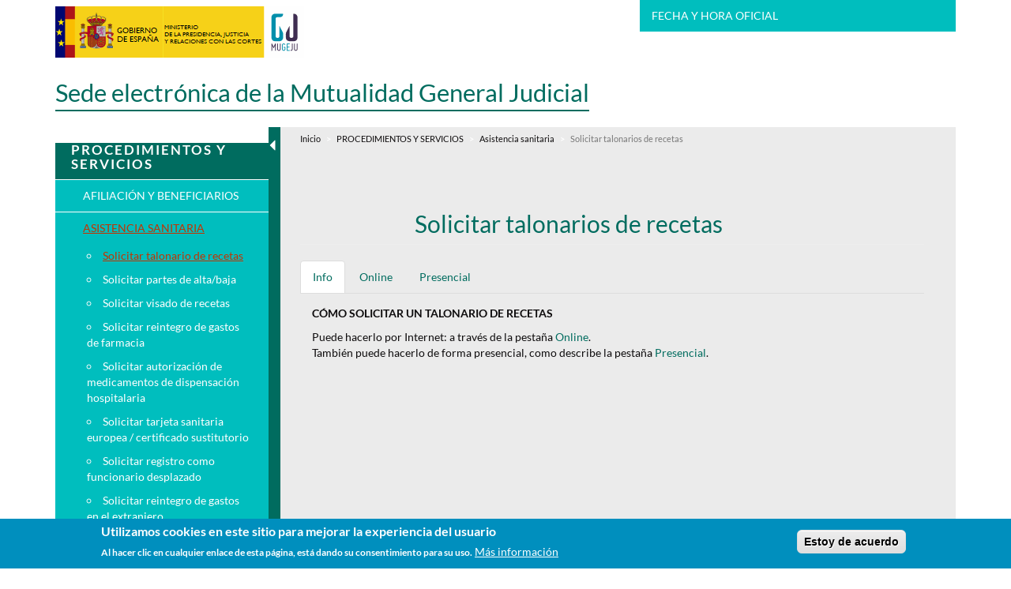

--- FILE ---
content_type: text/html; charset=UTF-8
request_url: https://sedemugeju.gob.es/index.php/procedimientos-y-servicios/asistencia-sanitaria/solicitud-de-talonarios-de-recetas
body_size: 51796
content:
<!DOCTYPE html>
<html  lang="es" dir="ltr" prefix="content: http://purl.org/rss/1.0/modules/content/  dc: http://purl.org/dc/terms/  foaf: http://xmlns.com/foaf/0.1/  og: http://ogp.me/ns#  rdfs: http://www.w3.org/2000/01/rdf-schema#  schema: http://schema.org/  sioc: http://rdfs.org/sioc/ns#  sioct: http://rdfs.org/sioc/types#  skos: http://www.w3.org/2004/02/skos/core#  xsd: http://www.w3.org/2001/XMLSchema# ">
  <head>
    <meta charset="utf-8" />
<script async src="https://www.googletagmanager.com/gtag/js?id=UA-29028886-2"></script>
<script>window.dataLayer = window.dataLayer || [];function gtag(){dataLayer.push(arguments)};gtag("js", new Date());gtag("set", "developer_id.dMDhkMT", true);gtag("config", "UA-29028886-2", {"groups":"default","anonymize_ip":true,"page_placeholder":"PLACEHOLDER_page_path","allow_ad_personalization_signals":false});</script>
<meta name="description" content="CÓMO SOLICITAR UN TALONARIO DE RECETAS Puede hacerlo por Internet: a través de la pestaña Online. También puede hacerlo de forma presencial, como describe la pestaña Presencial." />
<link rel="canonical" href="https://sedemugeju.gob.es/index.php/procedimientos-y-servicios/asistencia-sanitaria/solicitud-de-talonarios-de-recetas" />
<meta property="og:title" content="Solicitar talonarios de recetas | Mutualidad General Judicial" />
<meta property="og:description" content="CÓMO SOLICITAR UN TALONARIO DE RECETAS Puede hacerlo por Internet: a través de la pestaña Online. También puede hacerlo de forma presencial, como describe la pestaña Presencial." />
<meta name="dcterms.title" content="Solicitar talonarios de recetas | Mutualidad General Judicial" />
<meta name="dcterms.description" content="CÓMO SOLICITAR UN TALONARIO DE RECETAS Puede hacerlo por Internet: a través de la pestaña Online. También puede hacerlo de forma presencial, como describe la pestaña Presencial." />
<meta name="Generator" content="Drupal 10 (https://www.drupal.org)" />
<meta name="MobileOptimized" content="width" />
<meta name="HandheldFriendly" content="true" />
<meta name="viewport" content="width=device-width, initial-scale=1.0" />
<style>div#sliding-popup, div#sliding-popup .eu-cookie-withdraw-banner, .eu-cookie-withdraw-tab {background: #008fbe} div#sliding-popup.eu-cookie-withdraw-wrapper { background: transparent; } #sliding-popup h1, #sliding-popup h2, #sliding-popup h3, #sliding-popup p, #sliding-popup label, #sliding-popup div, .eu-cookie-compliance-more-button, .eu-cookie-compliance-secondary-button, .eu-cookie-withdraw-tab { color: #ffffff;} .eu-cookie-withdraw-tab { border-color: #ffffff;}</style>
<style>.navbar-default .navbar-nav>li>a, .pie-pagina li>a, .menu-principal-barra-izquierda li a,
			.barra-izquierda .menu-principal-barra-izquierda li,
			.navbar-default .navbar-nav>.active>a, .pie-pagina li.active>a,
			.region-sidebar-first,
			.titulo-fondo-rojo .block-title,
			.boton-seccion-interes h2,
			.pagination > .active > a, .pagination > .active > span, .pagination > .active > a:hover, 
			.pagination > .active > span:hover, .pagination > .active > a:focus, .pagination > .active > span:focus,
			.footer,
			.prestaciones-tabs .tramite a{ background: #006c5F !important; }
			.btn-primary,
			.alert.bs-site-alert.alert-danger,
			.navbar-nav>li.expanded.dropdown .dropdown-menu>.active>a, .navbar-nav>li.expanded.dropdown .dropdown-menu>.active>a:focus,
			.navbar-nav>li.expanded.dropdown .dropdown-menu>.active>a:hover,
			#block-menusecundario .nav>li>a:focus, #block-menusecundario .nav>li>a:hover,
			.region-content table thead th { background-color: #006c5F !important; }
			.form-control:focus, .btn-primary,
			.alert.bs-site-alert.alert-success, .alert.bs-site-alert.alert-warning,	.alert.bs-site-alert.alert-danger,
			.navbar-nav>li.expanded.dropdown .dropdown-menu>li>a,
			.navbar-default .navbar-nav>li>a, .pie-pagina li>a, .menu-principal-barra-izquierda li a,
			.pagination > li > a, .pagination > li > span,
			.pagination > .active > a, .pagination > .active > span, .pagination > .active > a:hover, 
			.pagination > .active > span:hover, .pagination > .active > a:focus, .pagination > .active > span:focus,
			.pagination > li > a:hover, .pagination > li > span:hover, .pagination > li > a:focus, .pagination > li > span:focus,
			aside#columna-colapsable.show,
			aside#columna-colapsable .mdnv-clickLink,
			.fecha_hora a:hover{ border-color: #006c5F !important; }
			div#block-mugeju-theme-search .btn-primary,
			.navbar-default .navbar-nav>li>a:hover, .pie-pagina li>a:hover, .navbar-default .navbar-nav>li>a:focus, .pie-pagina li>a:focus,
			.menu-principal-barra-izquierda li a:hover,  .menu-principal-barra-izquierda li a:focus,
			.titulo-bloque-contenido .block-title,
			.menu-contenidos a, .menu-contenidos ul,
			.block-language li.idioma, .selector-idiomas a,
			h1.page-header,
			.region-content a,
			.contenido .field--label,
			.pagination > li > a, .pagination > li > span,
			aside#columna-colapsable .glyphicon-menu-hamburger:before,
			.prestaciones-tabs .tramite a:hover,
			.fecha_hora a.btn-primary:hover{ color : #006c5F !important; }
			@media (min-width: 768px) {
				.navbar-nav { background: #006c5F !important; }
			}
			div#block-mugeju-theme-search .btn-primary:hover, .navbar-default .navbar-nav>.active>a:hover, .pie-pagina li.active>a,
			#block-menusecundario .nav>li a, nav#block-menusecundario ul.menu.nav,
			.titulo-fondo-rojo-claro .block-title,
			.pagination > li > a:hover, .pagination > li > span:hover, .pagination > li > a:focus, .pagination > li > span:focus,
			.barra-izquierda nav>ul>li{ background: #00BEBE !important; }
			.alert.bs-site-alert.alert-success { background-color: #00BEBE !important; }
			.alert.bs-site-alert.alert-warning { background-color: #ebebeb !important; }
			.fondo-gris { background: #ebebeb !important; }
			</style>
<link rel="icon" href="/sites/sede.com/files/favicon.ico" type="image/vnd.microsoft.icon" />

    <title>Solicitar talonarios de recetas | Mutualidad General Judicial</title>
    <link rel="stylesheet" media="all" href="/core/assets/vendor/jquery.ui/themes/base/core.css?t396yd" />
<link rel="stylesheet" media="all" href="/core/assets/vendor/jquery.ui/themes/base/controlgroup.css?t396yd" />
<link rel="stylesheet" media="all" href="/core/assets/vendor/jquery.ui/themes/base/checkboxradio.css?t396yd" />
<link rel="stylesheet" media="all" href="/core/assets/vendor/jquery.ui/themes/base/resizable.css?t396yd" />
<link rel="stylesheet" media="all" href="/core/assets/vendor/jquery.ui/themes/base/button.css?t396yd" />
<link rel="stylesheet" media="all" href="/core/assets/vendor/jquery.ui/themes/base/dialog.css?t396yd" />
<link rel="stylesheet" media="all" href="/core/misc/components/progress.module.css?t396yd" />
<link rel="stylesheet" media="all" href="/core/misc/components/ajax-progress.module.css?t396yd" />
<link rel="stylesheet" media="all" href="/core/modules/system/css/components/align.module.css?t396yd" />
<link rel="stylesheet" media="all" href="/core/modules/system/css/components/fieldgroup.module.css?t396yd" />
<link rel="stylesheet" media="all" href="/core/modules/system/css/components/container-inline.module.css?t396yd" />
<link rel="stylesheet" media="all" href="/core/modules/system/css/components/clearfix.module.css?t396yd" />
<link rel="stylesheet" media="all" href="/core/modules/system/css/components/details.module.css?t396yd" />
<link rel="stylesheet" media="all" href="/core/modules/system/css/components/hidden.module.css?t396yd" />
<link rel="stylesheet" media="all" href="/core/modules/system/css/components/item-list.module.css?t396yd" />
<link rel="stylesheet" media="all" href="/core/modules/system/css/components/js.module.css?t396yd" />
<link rel="stylesheet" media="all" href="/core/modules/system/css/components/nowrap.module.css?t396yd" />
<link rel="stylesheet" media="all" href="/core/modules/system/css/components/position-container.module.css?t396yd" />
<link rel="stylesheet" media="all" href="/core/modules/system/css/components/reset-appearance.module.css?t396yd" />
<link rel="stylesheet" media="all" href="/core/modules/system/css/components/resize.module.css?t396yd" />
<link rel="stylesheet" media="all" href="/core/modules/system/css/components/system-status-counter.css?t396yd" />
<link rel="stylesheet" media="all" href="/core/modules/system/css/components/system-status-report-counters.css?t396yd" />
<link rel="stylesheet" media="all" href="/core/modules/system/css/components/system-status-report-general-info.css?t396yd" />
<link rel="stylesheet" media="all" href="/core/modules/system/css/components/tablesort.module.css?t396yd" />
<link rel="stylesheet" media="all" href="/modules/contrib/jquery_ui/assets/vendor/jquery.ui/themes/base/core.css?t396yd" />
<link rel="stylesheet" media="all" href="/modules/contrib/jquery_ui/assets/vendor/jquery.ui/themes/base/draggable.css?t396yd" />
<link rel="stylesheet" media="all" href="/modules/contrib/jquery_ui/assets/vendor/jquery.ui/themes/base/resizable.css?t396yd" />
<link rel="stylesheet" media="all" href="/modules/contrib/eu_cookie_compliance/css/eu_cookie_compliance.css?t396yd" />
<link rel="stylesheet" media="all" href="/core/assets/vendor/jquery.ui/themes/base/theme.css?t396yd" />
<link rel="stylesheet" media="all" href="/modules/contrib/jquery_ui/assets/vendor/jquery.ui/themes/base/theme.css?t396yd" />
<link rel="stylesheet" media="all" href="/modules/contrib/extlink/css/extlink.css?t396yd" />
<link rel="stylesheet" media="all" href="/modules/contrib/webform/modules/webform_bootstrap/css/webform_bootstrap.css?t396yd" />
<link rel="stylesheet" media="all" href="/themes/custom/mugeju_theme/css/local-fonts.css?t396yd" />
<link rel="stylesheet" media="all" href="/themes/custom/mugeju_theme/css/bootstrap.css?t396yd" />
<link rel="stylesheet" media="all" href="/themes/custom/mugeju_theme/css/style.css?t396yd" />

    
  </head>
  <body class="path-node page-node-type-prestacion has-glyphicons">
    <a href="#main-content" class="visually-hidden focusable skip-link">
      Pasar al contenido principal
    </a>
    
      <div class="dialog-off-canvas-main-canvas" data-off-canvas-main-canvas>
              <header class="navbar navbar-default container" id="navbar" role="banner">
      			
						<div class="row">
															<div class="col-sm-4" role="heading-left">
							  <div class="region region-header-left">
          <a class="logo navbar-btn pull-left" href="/" title="Inicio" rel="home">
      <img src="/sites/sede.com/files/logoGJ_1_0.gif" alt="Inicio" />
    </a>
      
  </div>

						</div>
													<div class="col-sm-8" role="heading-left">
										
											<div class="menu-secundario">
															
									  <div class="region region-header-right">
    <nav role="navigation" aria-labelledby="block-menusecundario-menu" id="block-menusecundario">
            
  <h2 class="visually-hidden" id="block-menusecundario-menu">Herramientas</h2>
  

        
              <ul class="menu nav">
                            <li>
        <a href="/fecha-y-hora-oficial" data-drupal-link-system-path="node/319">Fecha y hora oficial</a>
                  </li>
        </ul>
  


  </nav>

  </div>
								
													</div>
									</div>
			</div>
			
      <div class="navbar-header">
          <div class="region region-navigation">
    <section id="block-sedeelectronicaresto" class="block block-block-content block-block-content9376d31b-5536-4a4c-b0f7-d407b7ce9373 clearfix">
  
    

      
            <div class="field field--name-body field--type-text-with-summary field--label-hidden field--item"><div style="margin:15px 0 0 0">
<p style="color:#006c5f;font-size:220%">Sede electrónica de la Mutualidad General Judicial</p>

<hr style="margin:-10px 0 0 0; border-top:2px solid #006c5f"></div>
</div>
      
  </section>


  </div>

              </div>

                      </header>
  
  <div role="main" class="main-container container js-quickedit-main-content">
    <div class="row">
		
			      			<div class="col-sm-12 mod-despl no-padding">
																																									<aside id="columna-colapsable" class="col-sm-3 barra-izquierda show" role="complementary">
							<a href="#" title="menu" class="fc-menu mdnv-clickLink"><span class="glyphicon glyphicon-triangle-left"></span>
								<span class="glyphicon glyphicon-triangle-right"></span>
								<span class="glyphicon glyphicon-menu-hamburger"></span></a>
							  <div class="region region-sidebar-first">
    <nav role="navigation" aria-labelledby="block-prestaciones-2-menu" id="block-prestaciones-2">
      
  <h2 id="block-prestaciones-2-menu">PROCEDIMIENTOS Y SERVICIOS</h2>
  

        
              <ul>
              <li>
        <a href="/procedimientos-y-servicios/afiliacion" title="Afiliación y beneficiarios" data-drupal-link-system-path="node/388">Afiliación y beneficiarios</a>
                                <ul>
              <li>
        <a href="/procedimientos-y-servicios/afiliacion/solicitar-tarjeta-individual-de-afiliacion" data-drupal-link-system-path="node/385">Solicitar tarjeta de afiliación</a>
              </li>
          <li>
        <a href="/procedimientos-y-servicios/afiliacion/obtener-documento-de-acreditacion-de-la-afiliacion" data-drupal-link-system-path="node/393">Descargar documento de acreditación de alta en MUGEJU</a>
              </li>
          <li>
        <a href="/procedimientos-y-servicios/afiliacion/variacion-de-datos-de-titulares" data-drupal-link-system-path="node/295">Comunicar variación de datos</a>
              </li>
          <li>
        <a href="/procedimientos-y-servicios/servicios-tramitacion/remision-de-documentacion" data-drupal-link-system-path="node/360">Aportar documentación a un expediente de incompatibilidad con otro régimen de Seguridad Social</a>
              </li>
          <li>
        <a href="/procedimientos-y-servicios/afiliacion/afiliacion-y-beneficiarios/alta-nuevo-ingreso" data-drupal-link-system-path="node/373">Solicitar alta de funcionario por nuevo ingreso</a>
              </li>
          <li>
        <a href="/procedimientos-y-servicios/afiliacion/alta-tdd" data-drupal-link-system-path="node/290">Solicitar alta de titulares por derecho derivado</a>
              </li>
          <li>
        <a href="/procedimientos-y-servicios/afiliacion/afiliacion-voluntaria" data-drupal-link-system-path="node/374">Solicitar alta de mutualista voluntario</a>
              </li>
          <li>
        <a href="/procedimientos-y-servicios/afiliacion/baja-de-titulares" data-drupal-link-system-path="node/293">Solicitar baja de mutualista titular</a>
              </li>
          <li>
        <a href="/procedimientos-y-servicios/afiliacion/reingreso-en-la-mutualidad" data-drupal-link-system-path="node/375">Solicitar reingreso de titular por derecho propio</a>
              </li>
          <li>
        <a href="/procedimientos-y-servicios/afiliacion/alta-de-beneficiario" data-drupal-link-system-path="node/291">Solicitar alta o reingreso de beneficiario</a>
              </li>
          <li>
        <a href="/procedimientos-y-servicios/afiliacion/baja-de-beneficiarios" data-drupal-link-system-path="node/292">Solicitar baja de beneficiario</a>
              </li>
        </ul>
  
              </li>
          <li>
        <a href="/procedimientos-y-servicios/asistencia-sanitaria" data-drupal-link-system-path="node/209">Asistencia sanitaria</a>
                                <ul>
              <li>
        <a href="/procedimientos-y-servicios/asistencia-sanitaria/solicitud-de-talonarios-de-recetas" data-drupal-link-system-path="node/308" class="is-active" aria-current="page">Solicitar talonario de recetas</a>
              </li>
          <li>
        <a href="/procedimientos-y-servicios/asistencia-sanitaria/solicitar-talonarios-de-partes-de-baja" data-drupal-link-system-path="node/309">Solicitar partes de alta/baja</a>
              </li>
          <li>
        <a href="/procedimientos-y-servicios/asistencia-sanitaria/visado-de-recetas" data-drupal-link-system-path="node/391">Solicitar visado de recetas</a>
              </li>
          <li>
        <a href="/procedimientos-y-servicios/asistencia-sanitaria/reintegro-de-gastos-de-farmacia" data-drupal-link-system-path="node/240">Solicitar reintegro de gastos de farmacia</a>
              </li>
          <li>
        <a href="/procedimientos-y-servicios/asistencia-sanitaria/solicitar-autorizacion-de-medicamentos-de-dispensacion-hospitalaria" data-drupal-link-system-path="node/386">Solicitar autorización de medicamentos de dispensación hospitalaria</a>
              </li>
          <li>
        <a href="/procedimientos-y-servicios/asistencia-sanitaria-extranjero/tarjeta-sanitaria-europea-cps" data-drupal-link-system-path="node/181">Solicitar tarjeta sanitaria europea / certificado sustitutorio</a>
              </li>
          <li>
        <a href="/procedimientos-y-servicios/asistencia-sanitaria-extranjero/solicitar-registro-desplazados" data-drupal-link-system-path="node/230">Solicitar registro como funcionario desplazado</a>
              </li>
          <li>
        <a href="/procedimientos-y-servicios/asistencia-sanitaria-extranjero/solicitar-reintegro-de-gastos-sanitarios" data-drupal-link-system-path="node/384">Solicitar reintegro de gastos en el extranjero</a>
              </li>
          <li>
        <a href="/procedimientos-y-servicios/asistencia-sanitaria-extranjero/tratamientos-medicos-especiales" data-drupal-link-system-path="node/229">Solicitar autorización de tratamiento en el extranjero</a>
              </li>
          <li>
        <a href="/procedimientos-y-servicios/asistencia-sanitaria/reclamaciones" data-drupal-link-system-path="node/222">Presentar una reclamación de Comisión mixta</a>
              </li>
          <li>
        <a href="/procedimientos-y-servicios/asistencia-sanitaria/cambio-de-entidad-medica" data-drupal-link-system-path="node/294">Solicitar cambio de entidad</a>
              </li>
        </ul>
  
              </li>
          <li>
        <a href="/procedimientos-y-servicios/ayudas-sanitarias" data-drupal-link-system-path="node/399">Ayudas sanitarias</a>
                                <ul>
              <li>
        <a href="/procedimientos-y-servicios/ayudas-sanitarias/ayuda-por-hospitalizacion" data-drupal-link-system-path="node/241">Solicitar ayuda por hospitalización psiquiátrica</a>
              </li>
          <li>
        <a href="/procedimientos-y-servicios/ayudas-sanitarias/psicoterapia-o-logopedia" data-drupal-link-system-path="node/242">Solicitar ayuda por tratamiento de psicoterapia o logopedia</a>
              </li>
          <li>
        <a href="/procedimientos-y-servicios/ayudas-sanitarias/dentarias-oftalmologicas" data-drupal-link-system-path="node/13">Solicitar ayudas complementarias: ayudas odontológicas, oftalmológicas y otras</a>
              </li>
          <li>
        <a href="/procedimientos-y-servicios/ayudas-sanitarias/protesis" data-drupal-link-system-path="node/380">Solicitar ayudas complementarias: ayudas por productos ortopédicos</a>
              </li>
        </ul>
  
              </li>
          <li>
        <a href="/procedimientos-y-servicios/prestaciones-familiares" data-drupal-link-system-path="node/217">Prestaciones familiares</a>
                                <ul>
              <li>
        <a href="/procedimientos-y-servicios/prestaciones-familiares/prestacion-por-nacimiento-o-adopcion" data-drupal-link-system-path="node/248">Solicitar ayuda por nacimiento o adopción</a>
              </li>
          <li>
        <a href="/procedimientos-y-servicios/prestaciones-familiares/ayudas-parto-multiple" data-drupal-link-system-path="node/249">Solicitar ayudas por parto, adopción o acogimiento múltiple</a>
              </li>
          <li>
        <a href="/procedimientos-y-servicios/prestaciones-familiares/prestacion-por-hijo-cargo-discapacitado" data-drupal-link-system-path="node/247">Solicitar ayuda por hijo a cargo con discapacidad</a>
              </li>
        </ul>
  
              </li>
          <li>
        <a href="/procedimientos-y-servicios/lesiones-o-incapacidad" data-drupal-link-system-path="node/216">Prestaciones por lesiones o incapacidad</a>
                                <ul>
              <li>
        <a href="/procedimientos-y-servicios/lesiones-o-incapacidad/indemnizacion-lesiones" data-drupal-link-system-path="node/245">Solicitar indemnización por lesiones</a>
              </li>
          <li>
        <a href="/procedimientos-y-servicios/lesiones-o-incapacidad/subsidio-por-incapacidad" data-drupal-link-system-path="node/246">Subsidio por incapacidad temporal o riesgo durante el embarazo y la lactancia</a>
              </li>
          <li>
        <a href="/procedimientos-y-servicios/lesiones-o-incapacidad/prestacion-jubilados" data-drupal-link-system-path="node/243">Solicitar prestación por incapacidad permanente</a>
              </li>
          <li>
        <a href="/procedimientos-y-servicios/lesiones-o-incapacidad/gran-invalidez" data-drupal-link-system-path="node/244">Solicitar prestación por gran invalidez</a>
              </li>
        </ul>
  
              </li>
          <li>
        <a href="/procedimientos-y-servicios/jubilacion" data-drupal-link-system-path="node/219">Prestaciones por jubilación</a>
                                <ul>
              <li>
        <a href="/procedimientos-y-servicios/jubilacion/subsidio-de-jubilacion-forzosa" data-drupal-link-system-path="node/251">Solicitar subsidio de jubilación</a>
              </li>
          <li>
        <a href="/procedimientos-y-servicios/jubilacion/pension-de-jubilacion" data-drupal-link-system-path="node/183">Solicitar pensión de jubilación (sólo para mutualistas del Fondo Especial)</a>
              </li>
        </ul>
  
              </li>
          <li>
        <a href="/procedimientos-y-servicios/fallecimiento" data-drupal-link-system-path="node/218">Prestaciones por fallecimiento</a>
                                <ul>
              <li>
        <a href="/procedimientos-y-servicios/fallecimiento/ayuda-para-gastos-de-sepelio/ayuda-para-gastos-de-sepelio" data-drupal-link-system-path="node/250">Solicitar ayuda para gastos de sepelio</a>
              </li>
          <li>
        <a href="/procedimientos-y-servicios/fallecimiento/auxilio-por-defuncion" data-drupal-link-system-path="node/185">Solicitar auxilio por defunción (sólo para mutualistas del Fondo Especial)</a>
              </li>
          <li>
        <a href="/procedimientos-y-servicios/fallecimiento/pensi%C3%B3n-de-viudedad" data-drupal-link-system-path="node/184">Solicitar pensión de viudedad (sólo para mutualistas del Fondo Especial)</a>
              </li>
          <li>
        <a href="/procedimientos-y-servicios/fallecimiento/pension-de-orfandad" data-drupal-link-system-path="node/351">Solicitar pensión de orfandad (sólo para mutualistas del Fondo Especial)</a>
              </li>
          <li>
        <a href="/procedimientos-y-servicios/fallecimiento/becas-de-estudios-para-huerfanos" data-drupal-link-system-path="node/186">Solicitar beca de estudios (sólo para mutualistas del Fondo Especial)</a>
              </li>
        </ul>
  
              </li>
          <li>
        <a href="/procedimientos-y-servicios/asistencia-social" data-drupal-link-system-path="node/379">Fondo de asistencia social</a>
                                <ul>
              <li>
        <a href="/procedimientos-y-servicios/asistencia-social/ayuda-enfermedad-celiaca" data-drupal-link-system-path="node/376">Solicitar ayuda por enfermedad celíaca</a>
              </li>
          <li>
        <a href="/procedimientos-y-servicios/asistencia-social/ayuda-enfermedades-cronicas" data-drupal-link-system-path="node/377">Solicitar ayuda por enfermedades crónicas y oncológicas</a>
              </li>
          <li>
        <a href="/procedimientos-y-servicios/asistencia-social/ayuda-por-estados-de-extrema-necesidad" data-drupal-link-system-path="node/378">Solicitar ayuda por estados de extrema necesidad</a>
              </li>
        </ul>
  
              </li>
          <li>
        <a href="/procedimientos-y-servicios/atencion-socio-sanitaria" data-drupal-link-system-path="node/315">Plan de atención socio-sanitaria</a>
                                <ul>
              <li>
        <a href="/procedimientos-y-servicios/atencion-socio-sanitaria/ayuda-mayores" data-drupal-link-system-path="node/316">Solicitar ayuda del programa de atención a personas mayores</a>
              </li>
          <li>
        <a href="/procedimientos-y-servicios/atencion-socio-sanitaria/ayuda-discapacidad" data-drupal-link-system-path="node/317">Solicitar ayuda del programa de atención a personas con discapacidad</a>
              </li>
          <li>
        <a href="/procedimientos-y-servicios/atencion-socio-sanitaria/ayuda-drogodependientes" data-drupal-link-system-path="node/318">Solicitar ayuda del programa de atención a personas drogodependientes</a>
              </li>
          <li>
        <a href="/procedimientos-y-servicios/atencion-socio-sanitaria/devolucion-protesis" data-drupal-link-system-path="node/348">Solicitar devolución de gastos en material ortoprotésico</a>
              </li>
        </ul>
  
              </li>
          <li>
        <a href="/procedimientos-y-servicios/servicios-atencion" data-drupal-link-system-path="node/356">Servicios : Atención al mutualista</a>
                                <ul>
              <li>
        <a href="/procedimientos-y-servicios/servicios-atencion/cita_previa" data-drupal-link-system-path="node/368">Cita previa Madrid y Barcelona</a>
              </li>
          <li>
        <a href="/procedimientos-y-servicios/servicios-atencion/quejas-sugerencias-y-felicitaciones" data-drupal-link-system-path="node/372">Quejas, sugerencias y felicitaciones</a>
              </li>
        </ul>
  
              </li>
          <li>
        <a href="/procedimientos-y-servicios/servicios-tramitacion" data-drupal-link-system-path="node/389">Servicios : Tramitación electrónica</a>
                                <ul>
              <li>
        <a href="/procedimientos-y-servicios/servicios-tramitacion/consultar-el-estado-de-mis-solicitudes" data-drupal-link-system-path="node/310">Consultar el estado de mis solicitudes</a>
              </li>
          <li>
        <a href="/procedimientos-y-servicios/servicios-tramitacion/verificar-documento" data-drupal-link-system-path="node/397">Comprobar la validez de documentos emitidos por la Mutualidad General Judicial</a>
              </li>
          <li>
        <a href="/procedimientos-y-servicios/servicios-tramitacion/remision-de-documentacion" data-drupal-link-system-path="node/360">Incorporar documentos a un procedimiento</a>
              </li>
        </ul>
  
              </li>
          <li>
        <a href="/procedimientos-y-servicios/servicios-informacion-tributaria" data-drupal-link-system-path="node/357">Servicios : Información tributaria</a>
                                <ul>
              <li>
        <a href="/procedimientos-y-servicios/servicios-informacion-tributaria/renta" data-drupal-link-system-path="node/400">Certificado para la RENTA</a>
              </li>
          <li>
        <a href="/procedimientos-y-servicios/servicios-informacion-tributaria/prestaciones-pago-unico" data-drupal-link-system-path="node/401">Certificado de prestaciones de pago único</a>
              </li>
        </ul>
  
              </li>
        </ul>
  


  </nav>

  </div>

						</aside>
									
												<section id="contenido-central"  class="col-sm-9 contenido">
										<div class="fondo-gris">
																																<div class="highlighted">  <div class="region region-highlighted">
        <ol class="breadcrumb">
          <li >
                  <a href="/">Inicio</a>
              </li>
          <li >
                  <a href="/procedimientos-y-servicios">PROCEDIMIENTOS Y SERVICIOS</a>
              </li>
          <li >
                  <a href="/procedimientos-y-servicios/asistencia-sanitaria">Asistencia sanitaria</a>
              </li>
          <li  class="active">
                  Solicitar talonarios de recetas
              </li>
      </ol>

<div data-drupal-messages-fallback class="hidden"></div>

  </div>
</div>
													
												
												
																											
													
																											<a id="main-content"></a>
								  <div class="region region-content">
        <h1 class="page-header">
<span>Solicitar talonarios de recetas</span>
</h1>

  
<article data-history-node-id="308" about="/index.php/procedimientos-y-servicios/asistencia-sanitaria/solicitud-de-talonarios-de-recetas" class="prestacion full clearfix">

  
    

  
  <div class="content">
    <div class="prestaciones-tabs field-group-tabs-wrapper"><div data-vertical-tabs-panes><input class="vertical-tabs__active-tab" type="hidden" /><div class="js-form-wrapper form-wrapper form-item js-form-item panel panel-default" id="edit-group-info">

              <div class="panel-heading">
                          <a aria-controls="edit-group-info--content" aria-expanded="true" aria-pressed="true" data-toggle="collapse" role="button" class="panel-title" href="#edit-group-info--content">Info</a>
              </div>
      
            
    
    <div id="edit-group-info--content" class="panel-body panel-collapse collapse fade in">
            
            <div class="field field--name-body field--type-text-with-summary field--label-hidden field--item"><div id="instrucciones" style="margin:0 0 20px 0">
<p class="text-align-justify"><strong>CÓMO SOLICITAR UN TALONARIO DE RECETAS</strong></p>

<p class="text-align-justify">Puede hacerlo por Internet: a través de la pestaña <a href="#edit-group-online">Online</a>.<br>
También puede hacerlo de forma presencial, como describe la pestaña <a href="#edit-group-presencial">Presencial</a>.</p>
</div>
</div>
      
          </div>
  
    
</div>
<div class="js-form-wrapper form-wrapper form-item js-form-item panel panel-default" id="edit-group-online">

              <div class="panel-heading">
                          <a aria-controls="edit-group-online--content" aria-expanded="false" aria-pressed="false" data-toggle="collapse" role="button" class="panel-title" href="#edit-group-online--content">Online</a>
              </div>
      
            
    
    <div id="edit-group-online--content" class="panel-body panel-collapse collapse fade">
            <div><div id="online" style="margin:0 0 30px 0">
<p class="text-align-justify"><a href="http://clave.gob.es/clave_Home/clave.html" target="_blank"><img alt="Icono Clave" src="/sites/sede.com/files/imagenes/clave_w_48.jpg" style="margin: 0px 0px 0px 20px; float: right;"></a> Para utilizar este servicio necesita estar dado de alta como mutualista titular de la Mutualidad General Judicial. Su identificación se realizará mediante <a class="ext" href="http://clave.gob.es/clave_Home/clave.html" target="_blank" title="Página oficial de Cl@ve">el sistema Cl@ve</a>, por lo que deberá estar dado de alta en esa plataforma o bien disponer de <a class="ext" href="http://www.dnielectronico.es/" target="_blank" title="Página oficial del DNI electrónico">DNI-electrónico</a> o uno de los <a href="/sobre-esta-sede/sistemas-de-firma-electronica" target="_blank" title="Certificados admitidos en esta sede">certificados digitales admitidos</a>.</p>
</div>
<div class="tramite">
			<a href="javascript:void(0);" onclick="window.open ('https://sedemugeju.gob.es/mutualnet/servlet/protected/loginportalservlet?cprestv=TALON', 'PortalMutualista','location=0, menubar=0, resizable=yes, status=yes');">
			Iniciar Trámite</a></div></div>
          </div>
  
    
</div>
<div class="js-form-wrapper form-wrapper form-item js-form-item panel panel-default" id="edit-group-presencial">

              <div class="panel-heading">
                          <a aria-controls="edit-group-presencial--content" aria-expanded="false" aria-pressed="false" data-toggle="collapse" role="button" class="panel-title" href="#edit-group-presencial--content">Presencial</a>
              </div>
      
            
    
    <div id="edit-group-presencial--content" class="panel-body panel-collapse collapse fade">
            
            <div class="field field--name-field-cuerpo-correo-o-presencial field--type-text-long field--label-hidden field--item"><p>Las personas <strong>mutualistas en activo</strong> deben realizar las solicitudes de trámites de MUGEJU <strong>a través de medios electrónicos</strong>, conforme a lo dispuesto en el artículo 14.2 e) de la Ley 39/2015, de 1 de octubre, del Procedimiento Administrativo Común de las Administraciones Públicas.<br>
<br>
Las <strong>personas mutualistas jubiladas</strong> o aquellas que <strong>justifiquen problemas de acceso a los medios electrónicos</strong> pueden presentar su solicitud presencialmente en las oficinas de MUGEJU, o en cualquiera de los demás lugares previstos en el artículo 16.4 de la Ley 39/2015, del Procedimiento Administrativo Común de las Administraciones Públicas. En la sede central de <strong>Madrid</strong> y en la delegación de <strong>Barcelona</strong> se recomienda <strong>pedir cita previa</strong> para garantizar un mejor servicio.</p>
</div>
      
  <div class="field field--name-field-archivos-asociados field--type-file field--label-above">
    <div class="field--label">Impreso de solicitud</div>
          <div class="field--items">
              <div class="field--item"><span class="file file--mime-application-pdf file--application-pdf icon-before"><span class="file-icon"><span class="icon glyphicon glyphicon-file text-primary" aria-hidden="true"></span></span><span class="file-link"><a href="https://sedemugeju.gob.es/sites/sede.com/files/archivos/prestaciones/Solicitud_Talonarios_Recetas%20MUGEJU.pdf" type="application/pdf; length=2036585" title="Abrir archivo en un nueva ventana" target="_blank" data-toggle="tooltip" data-placement="bottom">SOLICITUD DE TALONARIO DE RECETAS</a></span><span class="file-size">1.94 MB</span></span></div>
              </div>
      </div>

          </div>
  
    
</div>
</div>
</div>
  </div>

</article>


  </div>

																			
																						</div>
									</section>

												
							 </div>
    </div>
  </div>

      <footer class="footer container-fluid" role="contentinfo">
        <div class="region region-footer">
    <nav role="navigation" aria-labelledby="block-mugeju-theme-footer-menu" id="block-mugeju-theme-footer" class="pie-pagina">
            
  <h2 class="visually-hidden" id="block-mugeju-theme-footer-menu">Menú al pie</h2>
  

        
              <ul class="menu nav">
                            <li>
        <a href="http://www.mugeju.es/contacto">CONTACTO (mugeju.es)</a>
                  </li>
                        <li>
        <a href="/sitemap" data-drupal-link-system-path="sitemap">MAPA WEB</a>
                  </li>
                        <li>
        <a href="/pie-de-pagina/declaracion-de-accesibilidad-provisional" data-drupal-link-system-path="node/94">ACCESIBILIDAD</a>
                  </li>
        </ul>
  


  </nav>

  </div>

    </footer>
  
  </div>

    <div id="flotante">
							<span style="display:none" class="arriba">
								<i class="glyphicon glyphicon-menu-up"></i>
							</span>
						</div>
    <script type="application/json" data-drupal-selector="drupal-settings-json">{"path":{"baseUrl":"\/index.php\/","pathPrefix":"","currentPath":"node\/308","currentPathIsAdmin":false,"isFront":false,"currentLanguage":"es"},"pluralDelimiter":"\u0003","suppressDeprecationErrors":true,"ajaxPageState":{"libraries":"[base64]","theme":"mugeju_theme","theme_token":null},"ajaxTrustedUrl":[],"google_analytics":{"account":"UA-29028886-2","trackOutbound":true,"trackMailto":true,"trackTel":true,"trackDownload":true,"trackDownloadExtensions":"7z|aac|arc|arj|asf|asx|avi|bin|csv|doc(x|m)?|dot(x|m)?|exe|flv|gif|gz|gzip|hqx|jar|jpe?g|js|mp(2|3|4|e?g)|mov(ie)?|msi|msp|pdf|phps|png|ppt(x|m)?|pot(x|m)?|pps(x|m)?|ppam|sld(x|m)?|thmx|qtm?|ra(m|r)?|sea|sit|tar|tgz|torrent|txt|wav|wma|wmv|wpd|xls(x|m|b)?|xlt(x|m)|xlam|xml|z|zip"},"data":{"extlink":{"extTarget":false,"extTargetAppendNewWindowLabel":"(opens in a new window)","extTargetNoOverride":false,"extNofollow":false,"extTitleNoOverride":false,"extNoreferrer":false,"extFollowNoOverride":false,"extClass":"ext","extLabel":"(link is external)","extImgClass":false,"extSubdomains":true,"extExclude":"","extInclude":"","extCssExclude":"","extCssInclude":"","extCssExplicit":"","extAlert":true,"extAlertText":"Est\u00e1 usted saliendo de la Sede Electr\u00f3nica de Mugeju","extHideIcons":false,"mailtoClass":"mailto","telClass":"","mailtoLabel":"(link sends email)","telLabel":"(link is a phone number)","extUseFontAwesome":false,"extIconPlacement":"append","extPreventOrphan":false,"extFaLinkClasses":"fa fa-external-link","extFaMailtoClasses":"fa fa-envelope-o","extAdditionalLinkClasses":"","extAdditionalMailtoClasses":"","extAdditionalTelClasses":"","extFaTelClasses":"fa fa-phone","whitelistedDomains":null,"extExcludeNoreferrer":""}},"eu_cookie_compliance":{"cookie_policy_version":"1.0.0","popup_enabled":true,"popup_agreed_enabled":true,"popup_hide_agreed":true,"popup_clicking_confirmation":false,"popup_scrolling_confirmation":null,"popup_html_info":"\u003Cdiv aria-labelledby=\u0022popup-text\u0022  class=\u0022eu-cookie-compliance-banner eu-cookie-compliance-banner-info eu-cookie-compliance-banner--default\u0022\u003E\n  \u003Cdiv class=\u0022popup-content info eu-cookie-compliance-content\u0022\u003E\n        \u003Cdiv id=\u0022popup-text\u0022 class=\u0022eu-cookie-compliance-message\u0022 role=\u0022document\u0022\u003E\n      \u003Ch2\u003E Utilizamos cookies en este sitio para mejorar la experiencia del usuario \u003C\/h2\u003E\n\u003Cp\u003E  Al hacer clic en cualquier enlace de esta p\u00e1gina, est\u00e1 dando su consentimiento para su uso.\u003C\/p\u003E\n\n              \u003Cbutton type=\u0022button\u0022 class=\u0022find-more-button eu-cookie-compliance-more-button\u0022\u003EM\u00e1s informaci\u00f3n\u003C\/button\u003E\n          \u003C\/div\u003E\n\n    \n    \u003Cdiv id=\u0022popup-buttons\u0022 class=\u0022eu-cookie-compliance-buttons\u0022\u003E\n            \u003Cbutton type=\u0022button\u0022 class=\u0022agree-button eu-cookie-compliance-default-button\u0022\u003EEstoy de acuerdo\u003C\/button\u003E\n          \u003C\/div\u003E\n  \u003C\/div\u003E\n\u003C\/div\u003E","use_mobile_message":false,"mobile_popup_html_info":"\u003Cdiv aria-labelledby=\u0022popup-text\u0022  class=\u0022eu-cookie-compliance-banner eu-cookie-compliance-banner-info eu-cookie-compliance-banner--default\u0022\u003E\n  \u003Cdiv class=\u0022popup-content info eu-cookie-compliance-content\u0022\u003E\n        \u003Cdiv id=\u0022popup-text\u0022 class=\u0022eu-cookie-compliance-message\u0022 role=\u0022document\u0022\u003E\n      \n              \u003Cbutton type=\u0022button\u0022 class=\u0022find-more-button eu-cookie-compliance-more-button\u0022\u003EM\u00e1s informaci\u00f3n\u003C\/button\u003E\n          \u003C\/div\u003E\n\n    \n    \u003Cdiv id=\u0022popup-buttons\u0022 class=\u0022eu-cookie-compliance-buttons\u0022\u003E\n            \u003Cbutton type=\u0022button\u0022 class=\u0022agree-button eu-cookie-compliance-default-button\u0022\u003EEstoy de acuerdo\u003C\/button\u003E\n          \u003C\/div\u003E\n  \u003C\/div\u003E\n\u003C\/div\u003E","mobile_breakpoint":"768","popup_html_agreed":"\u003Cdiv aria-labelledby=\u0022popup-text\u0022 class=\u0022eu-cookie-compliance-banner eu-cookie-compliance-banner-thank-you\u0022\u003E\n  \u003Cdiv class=\u0022popup-content agreed eu-cookie-compliance-content\u0022\u003E\n    \u003Cdiv id=\u0022popup-text\u0022 class=\u0022eu-cookie-compliance-message\u0022 role=\u0022document\u0022\u003E\n      \u003Ch2\u003EGracias por aceptar las cookies \u003C\/h2\u003E\n\u003Cp\u003E Ahora puede ocultar este mensaje o averiguar m\u00e1s sobre el uso de las cookies en esta web y su desactivaci\u00f3n.\u003C\/p\u003E\n\n    \u003C\/div\u003E\n    \u003Cdiv id=\u0022popup-buttons\u0022 class=\u0022eu-cookie-compliance-buttons\u0022\u003E\n      \u003Cbutton type=\u0022button\u0022 class=\u0022hide-popup-button eu-cookie-compliance-hide-button \u0022\u003EOcultar\u003C\/button\u003E\n              \u003Cbutton type=\u0022button\u0022 class=\u0022find-more-button eu-cookie-compliance-more-button-thank-you \u0022 \u003EM\u00e1s informaci\u00f3n\u003C\/button\u003E\n          \u003C\/div\u003E\n  \u003C\/div\u003E\n\u003C\/div\u003E","popup_use_bare_css":false,"popup_height":"auto","popup_width":"100%","popup_delay":1000,"popup_link":"https:\/\/sedemugeju.gob.es\/politica-de-cookies","popup_link_new_window":true,"popup_position":false,"fixed_top_position":false,"popup_language":"es","store_consent":false,"better_support_for_screen_readers":false,"cookie_name":"","reload_page":false,"domain":"","domain_all_sites":false,"popup_eu_only":false,"popup_eu_only_js":false,"cookie_lifetime":100,"cookie_session":null,"set_cookie_session_zero_on_disagree":0,"disagree_do_not_show_popup":false,"method":"default","automatic_cookies_removal":true,"allowed_cookies":"","withdraw_markup":"\u003Cbutton type=\u0022button\u0022 class=\u0022eu-cookie-withdraw-tab\u0022\u003EPrivacy settings\u003C\/button\u003E\n\u003Cdiv aria-labelledby=\u0022popup-text\u0022 class=\u0022eu-cookie-withdraw-banner\u0022\u003E\n  \u003Cdiv class=\u0022popup-content info eu-cookie-compliance-content\u0022\u003E\n    \u003Cdiv id=\u0022popup-text\u0022 class=\u0022eu-cookie-compliance-message\u0022 role=\u0022document\u0022\u003E\n      \u003Ch2\u003EWe use cookies on this site to enhance your user experience\u003C\/h2\u003E\u003Cp\u003EYou have given your consent for us to set cookies.\u003C\/p\u003E\n    \u003C\/div\u003E\n    \u003Cdiv id=\u0022popup-buttons\u0022 class=\u0022eu-cookie-compliance-buttons\u0022\u003E\n      \u003Cbutton type=\u0022button\u0022 class=\u0022eu-cookie-withdraw-button \u0022\u003EWithdraw consent\u003C\/button\u003E\n    \u003C\/div\u003E\n  \u003C\/div\u003E\n\u003C\/div\u003E","withdraw_enabled":false,"reload_options":0,"reload_routes_list":"","withdraw_button_on_info_popup":false,"cookie_categories":[],"cookie_categories_details":[],"enable_save_preferences_button":true,"cookie_value_disagreed":"0","cookie_value_agreed_show_thank_you":"1","cookie_value_agreed":"2","containing_element":"body","settings_tab_enabled":false,"olivero_primary_button_classes":"","olivero_secondary_button_classes":"","close_button_action":"close_banner","open_by_default":true,"modules_allow_popup":true,"hide_the_banner":false,"geoip_match":true,"unverified_scripts":["\/"]},"bootstrap":{"forms_has_error_value_toggle":1,"modal_animation":1,"modal_backdrop":"true","modal_focus_input":1,"modal_keyboard":1,"modal_select_text":1,"modal_show":1,"modal_size":"","popover_enabled":1,"popover_animation":1,"popover_auto_close":1,"popover_container":"body","popover_content":"","popover_delay":"0","popover_html":0,"popover_placement":"right","popover_selector":"","popover_title":"","popover_trigger":"click","tooltip_enabled":1,"tooltip_animation":1,"tooltip_container":"body","tooltip_delay":"0","tooltip_html":0,"tooltip_placement":"auto left","tooltip_selector":"","tooltip_trigger":"hover"},"statistics":{"data":{"nid":"308"},"url":"\/core\/modules\/statistics\/statistics.php"},"field_group":{"tabs":{"mode":"full","context":"view","settings":{"label":"prestaciones","classes":"prestaciones-tabs","id":"prestaciones","direction":"vertical"}},"tab":{"mode":"full","context":"view","settings":{"classes":"","id":"","formatter":"open","description":""}}},"widthBreakpoint":640,"user":{"uid":0,"permissionsHash":"a2977b786ede12ce96a43425b24fc274a27dbad203c3b7add0b7c921335905be"}}</script>
<script src="/core/assets/vendor/jquery/jquery.min.js?v=3.7.1"></script>
<script src="/core/assets/vendor/underscore/underscore-min.js?v=1.13.7"></script>
<script src="/core/assets/vendor/once/once.min.js?v=1.0.1"></script>
<script src="/sites/sede.com/files/languages/es_mwj_IhNMFuEcAN-PHS-lO6y5mz_oGtsr0GTBwIB_Gf8.js?t396yd"></script>
<script src="/core/misc/drupalSettingsLoader.js?v=10.5.1"></script>
<script src="/core/misc/drupal.js?v=10.5.1"></script>
<script src="/core/misc/drupal.init.js?v=10.5.1"></script>
<script src="/core/assets/vendor/jquery.ui/ui/version-min.js?v=10.5.1"></script>
<script src="/core/assets/vendor/jquery.ui/ui/data-min.js?v=10.5.1"></script>
<script src="/core/assets/vendor/jquery.ui/ui/disable-selection-min.js?v=10.5.1"></script>
<script src="/core/assets/vendor/jquery.ui/ui/jquery-patch-min.js?v=10.5.1"></script>
<script src="/core/assets/vendor/jquery.ui/ui/scroll-parent-min.js?v=10.5.1"></script>
<script src="/core/assets/vendor/jquery.ui/ui/unique-id-min.js?v=10.5.1"></script>
<script src="/core/assets/vendor/jquery.ui/ui/focusable-min.js?v=10.5.1"></script>
<script src="/core/assets/vendor/jquery.ui/ui/keycode-min.js?v=10.5.1"></script>
<script src="/core/assets/vendor/jquery.ui/ui/plugin-min.js?v=10.5.1"></script>
<script src="/core/assets/vendor/jquery.ui/ui/widget-min.js?v=10.5.1"></script>
<script src="/core/assets/vendor/jquery.ui/ui/labels-min.js?v=10.5.1"></script>
<script src="/core/assets/vendor/jquery.ui/ui/widgets/controlgroup-min.js?v=10.5.1"></script>
<script src="/core/assets/vendor/jquery.ui/ui/form-reset-mixin-min.js?v=10.5.1"></script>
<script src="/core/assets/vendor/jquery.ui/ui/widgets/mouse-min.js?v=10.5.1"></script>
<script src="/core/assets/vendor/jquery.ui/ui/widgets/checkboxradio-min.js?v=10.5.1"></script>
<script src="/core/assets/vendor/jquery.ui/ui/widgets/draggable-min.js?v=10.5.1"></script>
<script src="/core/assets/vendor/jquery.ui/ui/widgets/resizable-min.js?v=10.5.1"></script>
<script src="/core/assets/vendor/jquery.ui/ui/widgets/button-min.js?v=10.5.1"></script>
<script src="/core/assets/vendor/jquery.ui/ui/widgets/dialog-min.js?v=10.5.1"></script>
<script src="/modules/contrib/jquery_ui/assets/vendor/jquery.ui/ui/version-min.js?v=1.13.2"></script>
<script src="/modules/contrib/jquery_ui/assets/vendor/jquery.ui/ui/data-min.js?v=1.13.2"></script>
<script src="/modules/contrib/jquery_ui/assets/vendor/jquery.ui/ui/disable-selection-min.js?v=1.13.2"></script>
<script src="/modules/contrib/jquery_ui/assets/vendor/jquery.ui/ui/focusable-min.js?v=1.13.2"></script>
<script src="/modules/contrib/jquery_ui/assets/vendor/jquery.ui/ui/form-min.js?v=1.13.2"></script>
<script src="/modules/contrib/jquery_ui/assets/vendor/jquery.ui/ui/ie-min.js?v=1.13.2"></script>
<script src="/modules/contrib/jquery_ui/assets/vendor/jquery.ui/ui/keycode-min.js?v=1.13.2"></script>
<script src="/modules/contrib/jquery_ui/assets/vendor/jquery.ui/ui/labels-min.js?v=1.13.2"></script>
<script src="/modules/contrib/jquery_ui/assets/vendor/jquery.ui/ui/plugin-min.js?v=1.13.2"></script>
<script src="/modules/contrib/jquery_ui/assets/vendor/jquery.ui/ui/safe-active-element-min.js?v=1.13.2"></script>
<script src="/modules/contrib/jquery_ui/assets/vendor/jquery.ui/ui/safe-blur-min.js?v=1.13.2"></script>
<script src="/modules/contrib/jquery_ui/assets/vendor/jquery.ui/ui/scroll-parent-min.js?v=1.13.2"></script>
<script src="/modules/contrib/jquery_ui/assets/vendor/jquery.ui/ui/tabbable-min.js?v=1.13.2"></script>
<script src="/modules/contrib/jquery_ui/assets/vendor/jquery.ui/ui/unique-id-min.js?v=1.13.2"></script>
<script src="/modules/contrib/jquery_ui/assets/vendor/jquery.ui/ui/widget-min.js?v=1.13.2"></script>
<script src="/modules/contrib/jquery_ui/assets/vendor/jquery.ui/ui/widgets/mouse-min.js?v=1.13.2"></script>
<script src="/modules/contrib/jquery_ui/assets/vendor/jquery.ui/ui/position-min.js?v=1.13.2"></script>
<script src="/modules/contrib/jquery_ui/assets/vendor/jquery.ui/ui/widgets/draggable-min.js?v=1.13.2"></script>
<script src="/modules/contrib/jquery_ui/assets/vendor/jquery.ui/ui/widgets/resizable-min.js?v=1.13.2"></script>
<script src="/core/assets/vendor/tabbable/index.umd.min.js?v=6.2.0"></script>
<script src="/core/assets/vendor/tua-body-scroll-lock/tua-bsl.umd.min.js?v=10.5.1"></script>
<script src="/themes/contrib/bootstrap/js/bootstrap-pre-init.js?t396yd"></script>
<script src="/themes/contrib/bootstrap/js/drupal.bootstrap.js?t396yd"></script>
<script src="/themes/contrib/bootstrap/js/attributes.js?t396yd"></script>
<script src="/themes/contrib/bootstrap/js/theme.js?t396yd"></script>
<script src="/themes/contrib/bootstrap/js/popover.js?t396yd"></script>
<script src="/themes/contrib/bootstrap/js/tooltip.js?t396yd"></script>
<script src="/core/misc/debounce.js?v=10.5.1"></script>
<script src="/core/misc/form.js?v=10.5.1"></script>
<script src="/themes/contrib/bootstrap/js/misc/form.js?t396yd"></script>
<script src="/core/misc/details-summarized-content.js?v=10.5.1"></script>
<script src="/core/misc/details-aria.js?v=10.5.1"></script>
<script src="/core/misc/details.js?v=10.5.1"></script>
<script src="/core/misc/progress.js?v=10.5.1"></script>
<script src="/themes/contrib/bootstrap/js/misc/progress.js?t396yd"></script>
<script src="/core/assets/vendor/loadjs/loadjs.min.js?v=4.3.0"></script>
<script src="/core/misc/announce.js?v=10.5.1"></script>
<script src="/core/misc/message.js?v=10.5.1"></script>
<script src="/themes/contrib/bootstrap/js/misc/message.js?t396yd"></script>
<script src="/core/misc/ajax.js?v=10.5.1"></script>
<script src="/themes/contrib/bootstrap/js/misc/ajax.js?t396yd"></script>
<script src="/core/misc/displace.js?v=10.5.1"></script>
<script src="/core/misc/jquery.tabbable.shim.js?v=10.5.1"></script>
<script src="/core/misc/position.js?v=10.5.1"></script>
<script src="/themes/contrib/bootstrap/js/modal.js?t396yd"></script>
<script src="/themes/contrib/bootstrap/js/dialog.js?t396yd"></script>
<script src="/themes/contrib/bootstrap/js/modal.jquery.ui.bridge.js?t396yd"></script>
<script src="/core/misc/dialog/dialog-deprecation.js?v=10.5.1"></script>
<script src="/core/misc/dialog/dialog.js?v=10.5.1"></script>
<script src="/core/misc/dialog/dialog.position.js?v=10.5.1"></script>
<script src="/core/misc/dialog/dialog.ajax.js?v=10.5.1"></script>
<script src="/themes/contrib/bootstrap/js/misc/dialog.ajax.js?t396yd"></script>
<script src="/themes/contrib/bootstrap/js/misc/vertical-tabs.js?t396yd"></script>
<script src="/modules/contrib/eu_cookie_compliance/js/eu_cookie_compliance.min.js?t396yd"></script>
<script src="/modules/contrib/extlink/js/extlink.js?v=10.5.1"></script>
<script src="/modules/contrib/google_analytics/js/google_analytics.js?v=10.5.1"></script>
<script src="/themes/custom/mugeju_theme/js/popper.min.js?t396yd"></script>
<script src="/themes/custom/mugeju_theme/js/bootstrap.js?t396yd"></script>
<script src="/themes/custom/mugeju_theme/js/mugeju.js?t396yd"></script>
<script src="/core/modules/statistics/statistics.js?v=10.5.1"></script>
<script src="/modules/contrib/webform/js/webform.behaviors.js?v=10.5.1"></script>
<script src="/core/misc/states.js?v=10.5.1"></script>
<script src="/themes/contrib/bootstrap/js/misc/states.js?t396yd"></script>
<script src="/modules/contrib/webform/js/webform.states.js?v=10.5.1"></script>
<script src="/modules/contrib/webform/modules/webform_bootstrap/js/webform_bootstrap.states.js?v=10.5.1"></script>

  </body>
</html>


--- FILE ---
content_type: text/css
request_url: https://sedemugeju.gob.es/themes/custom/mugeju_theme/css/style.css?t396yd
body_size: 20335
content:
/**
 * Place your custom styles here.
 */

ol.carousel-indicators {
    margin-bottom: -1.5em;
    mix-blend-mode: difference;
}

 
/** GENERAL **/

*, *:before, *:after {
	-webkit-font-smoothing: antialiased;
	text-rendering: optimizelegibility;	
}
body {
	font-family: 'Lato', "Helvetica Neue",Helvetica,Arial, sans-serif !important;
	color: #0E0C0D;
}

img { max-width: 100%; }
a, img, li, button, i, h1, h2, h3, h4, h5, h6 {-webkit-transition:0.5s;-moz-transition:0.5s;transition:0.5s;}
a:hover img{opacity: 0.8;}
a { color: #0E0C0D; }
a:hover, a:focus { color: #000; }

.no-padding { padding: 0px !important; }
.more-padding-left{ padding-left: 20px; }
.more-padding-right{ padding-right: 20px; }

.padding-top { padding-top: 15px; }
.padding-bottom { padding-bottom: 15px; }
.padding-left { padding-left: 15px; }
.padding-right { padding-right: 15px; }

.margin-top { margin-top: 15px; }
.margin-bottom { margin-bottom: 15px; }
.margin-left { margin-left: 15px; }
.margin-right { margin-right: 15px; }

.display-none { display: none; }

.float-right { float: right; }
.float-left { float: left; }
.fondo-gris {
	background: #ebebeb;
}

.form-control:focus {
    border-color: #C33400;
    outline: 0;
    -webkit-box-shadow: inset 0 1px 1px #C33400, 0 0 8px #E98878;
    box-shadow: inset 0 1px 1px #C33400, 0 0 8px #E98878;
}

.file {
	font-size: 100%;
}

.btn-primary {
	background-color: #C33400;
  border-color: #C33400;
}

.alert { margin-left: 20px; }

@media (min-width: 768px) { 
	.solo-movil{
		display: none;
	}
}

/** HEADER **/

.navbar-default { 
	background: transparent; 
	padding: 0px;
	border: none; float
}
.name.navbar-brand { display: none; }

.region.region-header-right{ position: relative; }

div#block-mugeju-theme-search {
  position: absolute;
  top: 0px;
	max-width: 200px;
  right: 0;
  padding: 3px 5px;
}
div#block-mugeju-theme-search .form-group { padding: 0; }

div#block-mugeju-theme-search .btn-primary {
  color: #C33400;
  background-color: #fff !important;
  border: 1px solid #fff !important;
  border-radius: 0;
}

div#block-mugeju-theme-search .btn-primary:hover {
	color: #fff;
	background: #E98878;	
}

@media (max-width: 767px) {
	header .row,
	header.container > .navbar-header, header.container-fluid > .navbar-header, 
	header.container > .navbar-collapse, header.container-fluid > .navbar-collapse,
	header ul.menu.nav.navbar-nav	{
		margin-left: 0;
		margin-right: 0;
	}
}



/** ALERTAS **/

/*.alert.bs-site-alert { display: none !important; }*/

.alert.bs-site-alert .close { font-size: 35px; font-weight:normal; position: absolute; right: 15px; top: 5px; }
.alert.bs-site-alert { border-radius: 0px; margin-bottom: 20px; margin-left: 0px; }

.alert.bs-site-alert.alert-info { background-color: #fff; border-color: #C33400; color: #333; }
.alert.bs-site-alert.alert-success {
    background-color: #E98878;
    border-color: #C33400;
    color: #fff;
}

.alert.bs-site-alert.alert-warning {
    background-color: #ebebeb;
		border: 2px solid #C33400;
    color: #0E0C0D;
}

.alert.bs-site-alert.alert-danger {
    background-color: #C33400;
		border: 2px solid #C33400;
    color: #fff;
}

.region.region-alert { position: relative; }

/** MENÚS **/

.navbar-nav>li.expanded.dropdown:hover>.dropdown-menu{
	display: block;
}

.navbar-nav>li.expanded.dropdown .dropdown-menu{
	box-shadow: none;
	border-radius: 0;
	padding: 10px;
}

.navbar-nav>li.expanded.dropdown .dropdown-menu>.active>a, .navbar-nav>li.expanded.dropdown .dropdown-menu>.active>a:focus,
.navbar-nav>li.expanded.dropdown .dropdown-menu>.active>a:hover {
    color: #fff;
    background-color: #C33400;
}

.navbar-nav>li.expanded.dropdown .dropdown-menu>li>a {
	background: #fff;
  color: #0E0C0D;
  border-bottom: 1px solid #C33400;
	padding: 5px 25px;
}

.navbar-nav>li.expanded.dropdown .dropdown-menu>li>a:hover{
	text-decoration: underline;	
}
.navbar-default .navbar-nav>li>a, .pie-pagina li>a, .menu-principal-barra-izquierda li a {
    color: #fff;
    background: #C33400;
    text-transform: uppercase;
		border: 1px solid #C33400;
		padding: 10px 15px;
    font-size: 14px;
}
.barra-izquierda .menu-principal-barra-izquierda li {
	background: #C33400;
}
.navbar-default .navbar-nav>li>a:hover, .pie-pagina li>a:hover, .navbar-default .navbar-nav>li>a:focus, .pie-pagina li>a:focus,
.menu-principal-barra-izquierda li a:hover,  .menu-principal-barra-izquierda li a:focus {
    color: #C33400;
    background: #FFF !important;
}

.navbar-default .navbar-nav>.active>a, .pie-pagina li.active>a {
	color: #fff;
  background: #C33400;
	border-color: #fff !important;
}

.navbar-default .navbar-nav>.active>a:hover, .pie-pagina li.active>a {
	color: #fff;
	background: #E98878;
}

@media (min-width: 768px) {
	.navbar-nav {
			width: 100%;
			background: #C33400;
			font-weight: bold;
			padding: 5px;
	}


}

#block-menusecundario .nav>li, .pie-pagina li {
	display: inline-block;
}

#block-menusecundario .nav>li a{
	color: #FFF;
	background: #E98878;
	text-transform: uppercase;
}

#block-menusecundario .nav>li>a:focus, #block-menusecundario .nav>li>a:hover {
    text-decoration: none;
    background-color: #C33400;
}
nav#block-menusecundario {
	text-align: right; 
}
nav#block-menusecundario ul.menu.nav {
	background: #E98878;
  padding-right: 210px;
  display: inline-block;
}

.pie-pagina .menu.nav{
	text-align: center;
}
.pie-pagina li>a {
	padding-left: 30px;
	padding-right: 30px;
}

/** BLOQUES Y VISTAS **/

.carousel-caption {
    background: rgba(255,255,255,0.85);
    text-shadow: none;
}

.region-sidebar-first{
	background: #C33400;
	margin-right: 15px;
}

.region-sidebar-first a.is-active {
	color: #C33400;
	/* ASR 20171222: Se quita la negrita porque parte los textos de algunas lineas  */
	/* font-weight: bold; */
	text-decoration: underline;
}

.noticia-destacada a{
	font-size: 16px;
	font-weight: bold;
}
.barra-izquierda {
	padding-right: 0px;
	padding-left: 0px;
	background: #fff;
	z-index: 1;
}

.barra-izquierda .sede-electronica{
	background: #fff;
	padding-bottom: 15px;
}

.barra-izquierda h2 {
	color: #fff;
	font-size: 17px;
	text-transform: uppercase;
	text-align: center;
	font-weight: bold;
	letter-spacing: 2px;
	border-bottom: 1px solid #fff;
  margin-bottom: 0px;
  text-align: left; 
	padding: 0 10px 10px 20px; 
}

.barra-izquierda a {
  color: #fff;
}

.barra-izquierda li {
	list-style: none;
}

.barra-izquierda nav>ul{
	padding: 0px;
}

.barra-izquierda nav>ul>li>ul{
	padding: 10px 10px 10px 30px;
}

.barra-izquierda nav>ul>li{
	border-bottom: 1px solid #fff;
	padding: 10px; 
	background: #E98878; 
	text-align: left; 
}

.barra-izquierda nav>ul>li>a{
	width: 100%;
	display: block;
	text-transform: uppercase;
	padding-left: 25px; 
	font-size:14px; 
}

.barra-izquierda nav>ul>li>ul>li{
	list-style: inside;
  color: #fff;
  list-style-type: circle;
	padding: 5px 0;
}

.barra-izquierda .square li{
	list-style-type: square;
	color: #fff;
}

.barra-izquierda nav.menu-herramientas >ul>li {
  color: #fff;
  list-style-type: square;
	padding: 5px 0;
	border-bottom: none;
}

.barra-izquierda nav.menu-herramientas >ul{
	padding-left: 40px;
	border-bottom: 1px solid #fff;
}

.barra-izquierda nav.menu-herramientas >ul>li>a {
	width: inherit;
  display: inherit;
  text-transform: inherit;
  text-align: inherit;
  font-size: inherit;
}

#block-prestaciones-2 ul > li > ul {
  display: none;
}

#block-prestaciones-2 ul > li > ul > li > ul {
  display: none !important;
}

#block-prestaciones-2 ul > li > a.is-active + ul {
  display: block;
}

.ver-mas {
	font-size: 0.75em;
	text-align: right;
}
.titulo-1 .block-title{
	color: #fff;
	text-transform: uppercase;
	font-size: 1.45em;
  margin: 0px;
  padding: 12px 10px 8px;
}

.titulo-fondo-rojo .block-title{
  background: #C33400;
}

.titulo-fondo-rojo-claro .block-title{
  background: #E98878;
}

.titulo-blanco .block-title{
	font-size: 2.2em;
  text-transform: uppercase;
  color: #fff;
  text-align: right;
  margin-right: 7%;
}

.titulo-bloque-contenido .block-title{
  color: #C33400;
  margin: 20px 0 10px;
  text-transform: uppercase;
  font-weight: 700;
  font-size: 14px;
}

.block .form-group {
	padding: 15px;
}
.no-padding.block .form-group { padding: 0px !important; }

.block.block-views-blockcontent-recent-block-2 .form-group {
	border-bottom: 1px solid #fff;	
}

.vista-en-linea .view-content {
	text-align: center;
}

.vista-en-linea .views-row {
	display: inline-block;
	vertical-align: middle;
	padding: 0 15px;
}

.listado-espaciado .views-row, .listado-espaciado li{
	padding: 5px 0;
}

.listado-borde li{
	border-bottom: 1px solid #ebebeb;
}

.listado-borde li:last-child{
	border-bottom: none;
}

.menu-contenidos a, .menu-contenidos ul{
	color: #C33400;
/*  	20190605 ASR 	*/
/*	font-size: 18px;	*/
}
.menu-contenidos {
	padding-left: 5%;
}

.inline-block .views-row > span{
	display: inline-block;
	vertical-align: middle;
}

.bloque-destacados .views-row{
	margin: 15px 0;
}
.bloque-destacados .views-row:first-child{
	margin: 8px 0;
}

.icono-destacados img {
	margin-right: 10px;
	max-width: 65px;
	max-height: 65px;
	width: 65px;
	height: 65px;
}

.boton-seccion-interes {
	margin-bottom: 30px;
}

.boton-seccion-interes h2 {
  color: #fff;
	background: #C33400;
  font-size: 1.05em;
  text-align: center;
	text-transform: uppercase;
	margin: 0;
  padding: 10px 3px;
	height: 50px;
  max-height: 50px;
}
.boton-seccion-interes:hover { opacity: 0.8; }
.boton-seccion-interes h2:hover { border: none; }
.boton-seccion-interes a:hover { text-decoration: none; }
.boton-seccion-interes img{
	width: 100%;
}

.block-language ul.links{
	float: right;
	position: relative;
}

.block-language li.idioma{ 
	color: #C33400;
	border: 1px solid;
	padding: 3px 10px;
	cursor: pointer;
}

.block-language li.idioma .caret{
	margin-left: 40px;
}

.block-language ul {
	list-style: none;
}

.selector-idiomas{
	display: none;
	position: absolute;
	z-index: 10;
	padding-left: 5px;
	padding-right: 5px;
	background: #fff;
	border: 1px solid;
  top: 27px;
}

.selector-idiomas li {
	padding: 3px;
}

.selector-idiomas a{
	color: #C33400;
}

.block-language ul.links:hover ul.selector-idiomas, .block-language ul.links ul.selector-idiomas:hover{
	display: block;
}

section#block-easysocial {
	margin-top: 20px;
}

footer .block-rss { 
	position: absolute; 
	top: 15px;
	right: 15px;
}

.view-contenido-relacionado .view-content ul {
	margin-bottom: 0px;
}

/** FORMULARIOS **/

.form-control {
  border: none;
  border-radius: inherit;
}

.form-actions .btn{
	margin-top: 10px;
}

.select-wrapper::after{
	color: gray;
}

/** CONTENIDO **/

#adc_block-screen {
	background : transparent !important;
	display: flex !important;
	justify-content: center;
}

@media (min-width: 1200px) {
	.container {
		width: 1140px;
	}
}

h1.page-header{
	font-size: 30px;
	text-align: center;
	color: #C33400;
	padding-left: 10px;
	padding-right: 120px;
}

.region-content a{
	color: #C33400;
}

.region-content table thead th {
  background-color: #C33400;
  padding: 7px;
  color: #fff;
	text-align: center;
	border: 1px solid #fff;
}

.region-content td {
	text-align: center;
	background-color: #fff6f8;
  padding: 7px;
	border: 1px solid #fff;
}

article {
	position: relative;
}

.print__wrapper.print__wrapper--pdf.form-group{
	position: absolute;
  top: -70px;
  right: 60px;
}

.print__wrapper.print__wrapper--pdf.form-group a{
	position: absolute;
  text-indent: -9999px;
	-webkit-transition:0.5s;-moz-transition:0.5s;transition:0.5s;
}
.print__wrapper.print__wrapper--pdf.form-group a:after{
	position: absolute;
	content: "";
  left: -50px;
	height: 50px;
	width: 50px;
	background: url(../images/icono-pdf.png);
	background-size: 100%;
}
.print__wrapper.print__wrapper--pdf.form-group:hover a:after{
	opacity: 0.8;
}

a.forward-page {
    position: absolute;
    top: -70px;
    right: 0;
}

.contenido .fondo-gris {
	margin-left: -15px;
}
.contenido .region.region-news .fondo-gris, .contenido .region.region-most-requested .fondo-gris{
	margin-left: 0px;
	padding: 0px;
}

.main-container .region.region-content{
	padding: 15px 40px;
}

.file>span {
	background: transparent;
	color: #0E0C0D;
}

.file-icon .text-primary {
  color: #0E0C0D;
}

.field--name-field-archivos-asociados {
	margin-top: 15px;
}

.breadcrumb {
	padding-left: 40px;
	padding-right: 40px;
	font-size: 0.75em;
	background: transparent;
}

.breadcrumb > li + li::before {
	color: #fff;
	content:'\003E';
	font-weight: bold;
}

.contenido .field--label{
	color: #C33400;
	margin: 20px 0 10px;
	font-size: 18px;
	font-weight: normal;
}

/** PAGINACIONES **/

.pagination > li:first-child > a, .pagination > li:first-child > span, 
.pagination > li:last-child > a, .pagination > li:last-child > span{
	border-top-left-radius: 0px;
  border-bottom-left-radius: 0px;
	border-top-right-radius: 0px;
  border-bottom-right-radius: 0px;
}

.pagination > li > a, .pagination > li > span {
	color: #C33400;
	border-color: #E98878;
}

.pagination > .active > a, .pagination > .active > span, .pagination > .active > a:hover, 
.pagination > .active > span:hover, .pagination > .active > a:focus, .pagination > .active > span:focus {
	color: #fff;
	background: #C33400;
	border-color: #C33400;
}

.pagination > li > a:hover, .pagination > li > span:hover, .pagination > li > a:focus, .pagination > li > span:focus {
    color: #fff;
    background-color: #E98878;
    border-color: #C33400;
}


/** PIE PÁGINA **/
.footer {
  margin-top: 15px;
  padding-top: 10px;
  padding-bottom: 10px;
  border-top: none;
	background: #C33400;
	position: relative;
}

/** FLOTANTE **/
#flotante{
    position: fixed;
    top: 85%;
    z-index: 1000;
    right: 15px;
}

#flotante i{width: 30px; height: 30px; text-align: center; display: table-cell; vertical-align: middle;
-moz-transition: 0.3s 0.3s;
  -webkit-transition: 0.3s 0.3s;
  transition: 0.3s 0.3s;
  background: #bcb9b7;
  color: #fff;
	 -moz-border-radius: 100%;
 -webkit-border-radius: 100%;
    border-radius: 100%;
 }
#flotante .arriba i{background: #6c6b67;}
#flotante .arriba span i {opacity: 0;}
#flotante i:hover, #flotante .arriba i:hover{opacity: 0.6;}
#flotante i:before {letter-spacing: 0px;}
#flotante span{display: table;margin-bottom: 3px; cursor: pointer; -webkit-transition:1s;-moz-transition:1s;transition: 1s;}

/** BARRA COLAPSABLE Y RESPONSIVE **/
section#contenido-central {float: right; padding-right: 0px; padding-left: 0px;}
section#contenido-central.show { width: 100%; }
.path-frontpage section#contenido-central {float: inherit;}
aside#columna-colapsable.cerrado { width: 3%; padding-right: 15px; float: left; }
section#contenido-central.cerrado { width: 96%; padding-left: 40px; float: left }
aside#columna-colapsable .mdnv-clickLink { display: block; position: absolute; right: 0; height: 100%; z-index: 999; border-right: 15px solid #C33400; text-decoration: none;	}
aside#columna-colapsable.s .mdnv-clickLink { right: 5px; }
aside#columna-colapsable.show .glyphicon-triangle-left:before {
  position: absolute;
  left: 4px;
  top: 0px;
}

aside#columna-colapsable .glyphicon-triangle-right:before {
  position: absolute;
  left: 4px;
  top: 0px;
	opacity: 0;
}

aside#columna-colapsable .glyphicon-menu-hamburger:before {
  position: absolute;
  opacity: 0;
	left: 22px;
  top: -5px;  
  font-size: 24px;
  color: #C33400;
}

aside#columna-colapsable.s .glyphicon-menu-hamburger:before,  aside#columna-colapsable.s .glyphicon-triangle-right:before{
	opacity: 1;
}

aside#columna-colapsable.show.col-sidebar { padding-right: 0px;}
.contenido.show .fondo-gris {
	margin-left: 0px;
	padding: 0 40px;
}

@media (max-width: 1199px) {
 section#contenido-central.cerrado { width: 95% !important; }
 .container {
    width: 95% !important;
		max-width: 95% !important;
	}
}

@media (max-width: 767px) {
	.navbar .logo {
    z-index: 100;
    position: relative;
	}
	aside#columna-colapsable .glyphicon-menu-hamburger:before { opacity: 1; }
	#contenido-central { padding-top: 3.375em !important; float: none !important; width: 100% !important;	}
	.contenido .fondo-gris { margin-left: 0px; }
	.path-frontpage aside#columna-colapsable .mdnv-clickLink { display: block; }
	section#contenido-central.cerrado { width: 93% !important; }
	.menu-primario-responsive, .bloque-derecha-responsive { display: block; }
	aside#columna-colapsable { float: none; position: absolute !important; width: 69% !important; background: #fff; z-index: 10; }
	aside#columna-colapsable.show { z-index: 999; border-top: 0; border-right: 15px solid #C33400; border-bottom: 1px solid #C33400; }
	aside#columna-colapsable .glyphicon { position: unset; }
	aside#columna-colapsable.col-sidebar.s .mdnv-clickLink { right: -51%; top: 1em; padding-left: 3em; text-indent: inherit; width: 51%; font-family: arial; font-weight: bold;
  font-size: 0.875em; border-right: 0;	height: 1.2rem; }
	aside#columna-colapsable.show .mdnv-clickLink { right: -51%; top: 1em; padding-left: 4em; text-indent: inherit; border-right: 0; width: 51%; font-family: arial; font-weight: bold;
  font-size: 0.875em; }
  aside#columna-colapsable .mdnv-clickLink:after { top: 0; left: 6px; width: 24px; height: 18px; background: url(../images/icons/ico-menu_mobile-plegado.png) no-repeat right center; }
	aside#columna-colapsable.show .mdnv-clickLink:after { width: 46px; height: 18px; background: url(../images/icons/ico-menu_mobile.png) no-repeat right center; }
	
	aside#columna-colapsable .menu.nav.navbar-nav li { width: 100%; list-style: disc; }
	aside#columna-colapsable .menu.nav.navbar-nav a { padding-left: 40px; }
	aside#columna-colapsable.show.col-sidebar { padding-left: 0px; }
	
	aside#columna-colapsable .region.region-sidebar-first.well { margin-right: 0; }
	.contenido.show .fondo-gris { padding: 0px; }
	a.forward-page {
		position: relative;
		top: 0px;
    right: inherit;
	}
	.print__wrapper.print__wrapper--pdf.form-group {
		top: 0px;
    left: 120px;
	}
	.region-sidebar-first { margin-right: 0px; }
	.navbar-nav {
    margin: 0px;
	}
	h1.page-header { padding-right: 10px;}
	.carousel-caption p { display: none; }
	.carousel-caption h3 { font-size: 20px; }
	.boton-seccion-interes h2 {
		font-size: 0.9em;
		padding-top: 5px;
	}
	.titulo-blanco .block-title {
		font-size: 1.9em;
	}
	.more-padding-right{ padding-right: 10px; }
	.more-padding-left{ padding-left: 10px; }
}

@media (min-width: 767px) {
	.path-frontpage .barra-izquierda{ display: none !important; }
}

@media (max-width: 480px) {
	section#contenido-central.cerrado { width: 90% !important; }
}

@media (max-width: 550px) {
	/**#carousel, #block-menusecundario .nav>li:first-child { display: none !important; }**/
}

/** DELEGACIONES **/

.page-node-type-delegacion .contenido .field--label {
  color: inherit;
  margin: inherit;
  font-size: inherit;
  font-weight: bold;
}
.page-node-type-delegacion .contenido .field--name-field-direccion-delegacion .field--item p {
	padding-left: 70px;
	margin-bottom: 1px;
}

.page-node-type-delegacion .field--name-field-mapa iframe, .mapa-oficinas iframe {
    width: 100%;
    min-height: 300px;
    margin: 20px 0 5px;
}

.page-node-type-delegacion .field{
	padding-bottom: 5px; 
}

/** PÁGINA DE BÚSQUEDA **/

.path-search #edit-types-fieldset, .path-search #edit-lang-fieldset { display: none; }

/** SEDE **/

.prestaciones-tabs .tabs-left>.vertical-tabs-list.nav-tabs {
	width: 100%;
	margin-bottom: 0px;
  padding-bottom: 0px;
}
.prestaciones-tabs .tabs-left>.vertical-tabs-list.nav-tabs>li {
  float: left;
}
.prestaciones-tabs .tabs-left>.vertical-tabs-list.nav-tabs>li>a {
	margin-bottom: 0px;
	-webkit-box-shadow: none;
  box-shadow: none;	
	border-radius: 4px 4px 0 0;
}
.prestaciones-tabs .tabs-left>.vertical-tabs-list.nav-tabs>li.active>a, 
.prestaciones-tabs .tabs-left>.vertical-tabs-list.nav-tabs>li>a:hover {
	border: 1px solid #ddd;
	-webkit-box-shadow: none;
  box-shadow: none;
	border-radius: 4px 4px 0 0;
}

.prestaciones-tabs .tramite {
	float: right;
}

.prestaciones-tabs .tramite a {
	padding: 5px 10px; 
	color: #fff !important;
	background: #C33400;
}
.prestaciones-tabs .tramite a:hover{
	color: #C33400;
	background: #fff;
}

.fecha_hora{
	text-align: right;
	font-weight: bold;
	margin: 15px 0;
}

.fecha_hora a{
	color: #fff !important;
	margin-right: 15px;
	border: 1px solid;
}

.fecha_hora a:hover{
	color: #C33400 !important;
	background: #fff !important;
	border-color: #C33400;
}

/* numero de pagina  */

li.pager__item.is-active.active a {
	color: white !important;
}



--- FILE ---
content_type: application/javascript
request_url: https://sedemugeju.gob.es/themes/custom/mugeju_theme/js/mugeju.js?t396yd
body_size: 10745
content:
(function ($, Drupal, window) {
  Drupal.behaviors.mugeju = {
    attach: function (context, settings) {
      // Flecha to-top
			$(window).scroll(function () {
				if ($(this).scrollTop() > 100) {					
					$('#flotante .arriba').css('display', 'table');
					$('#flotante .arriba').css('opacity', '1');					
				} else if ($(this).scrollTop() < 100) {					
					$('#flotante .arriba').css('opacity', '0');						
				}
			});			
			
			$('#flotante .arriba i').click(function () {
				$("html, body").animate({
					scrollTop: 0
				}, 600);
				return false;
			});
			
			//funcion para abrir/cerrar menu izquierdo
			function hide(init) {
				var wM = $("#columna-colapsable").outerWidth();
				var wBar = $(".fc-menu").outerWidth();
				if (init) {
					responsive();
				}
				else {
					if (!$("body").hasClass('path-frontpage')) {
						if(window.innerWidth>"1024"){
							$(".mod-despl").css("overflow","hidden");
							$("#columna-colapsable").animate({
								left: "-" + (wM-wBar) +"px"
								}, {
									"queue": false,
									"duration": 500,
									"start":function() {
										$("#columna-colapsable").css("position","absolute");
									},
									"done":function(){
										//$(".menuFondo").height($("#columna-colapsable").outerHeight());
									}
								}
							);
						}
						if(window.innerWidth>=768 && window.innerWidth<1024){
							$(".mod-despl").css("overflow","hidden");
							$("#columna-colapsable").animate({
								left: "-" + (wM-wBar) +"px"
								}, {
									"queue": false,
									"duration": 500,
									"start":function() {
										$("#columna-colapsable").css("position","absolute");
									},
									"done":function(){
										//$(".menuFondo").height($("#columna-colapsable").outerHeight());
									}
								}
							);
						}
					}
					if(window.innerWidth<768){
						$("#columna-colapsable").animate({
							left: "-" + (wM) +"px"
							}, {
								"queue": false,
								"duration": 500,
								"start":function() {
									$("#columna-colapsable").css("position","absolute");
									$(".mod-despl").css("height","inherit");
								}
							}
						);
						//$(".menuFondo").height($("#columna-colapsable").height());
					}

					var parentWM = $($("#columna-colapsable").parent()).width();

					$("#contenido-central").animate({
						width: "100%"
						},400, function() {
						}
					);
				}
			}

			function show() {
				var wM = $("#columna-colapsable").outerWidth();
				$("#columna-colapsable").animate({
					left: "0"
					}, 500, function() {
						 $("#columna-colapsable").css("position","relative");
						 //$("#columna-colapsable").css("height","inherit");
						 //$(".menuFondo").height($("#columna-colapsable").outerHeight());
				});

				if(window.innerWidth>"1024"){
					$("#contenido-central").animate({
						width: "75%"
						}, 500, function() {
							//$(".menuFondo").height($("#columna-colapsable").outerHeight());
							$(".mod-despl").css("overflow","visible");
					});
				}
				if(window.innerWidth>=768 && window.innerWidth<1024){
					$("#contenido-central").animate({
						width: "75%"
						}, 500, function() {
							//$(".menuFondo").height($("#columna-colapsable").outerHeight());
							$(".mod-despl").css("overflow","visible");					
					});
				}
				if(window.innerWidth<768){
					$("#contenido-central").animate({
						width: "75%"
						}, 500, function() {
							$("#columna-colapsable").css("position","absolute");
							$("#columna-colapsable").css("min-height", $("#columna-colapsable").height($("#columna-colapsable").outerHeight()));
							$(".mod-despl").height($("#columna-colapsable").outerHeight());								
					});
				}
			}

			function responsive() {
				if ( !$("#columna-colapsable").hasClass("show") ) {
					/*$("#columna-colapsable").removeClass("show");
					$("#columna-colapsable").addClass("s");*/
					$("#contenido-central").removeAttr("style");
					var wM = $("#columna-colapsable").outerWidth();
					var wBar = $(".fc-menu").width();
					$(".mod-despl").css("overflow","hidden");
					if (!$("body").hasClass('path-frontpage')) {
						if(window.innerWidth>"1024"){
							$("#columna-colapsable").css("left","-" + (wM-wBar) + "px");
							$("#columna-colapsable").css("position","absolute");
							//$(".menuFondo").height($("#columna-colapsable").height());
						}
						if(window.innerWidth>=768 && window.innerWidth<1024){
							$("#columna-colapsable").css("left","-" + (wM-wBar) + "px");
							$("#columna-colapsable").css("position","absolute");
							//$(".menuFondo").height($("#columna-colapsable").height());
						}
					}
					else if(window.innerWidth>=768){
						$("#columna-colapsable").css("left", 0 + "px");
						//$(".menuFondo").height($("#columna-colapsable").height());
					}
				}
				if(window.innerWidth<768){
					if ($('body').hasClass('path-frontpage') ){
						$("#columna-colapsable").addClass("col-sidebar");
						$("#columna-colapsable").addClass("s");
						$("#columna-colapsable").removeClass("show");
						$("#contenido-central").addClass("show");
					}
					$("#columna-colapsable").css("left","-" + (wM) + "px");
					//$(".menuFondo").height($("#columna-colapsable").height());
				}
				if ($('body').hasClass('path-frontpage') && window.innerWidth>=768 ){
					$("#columna-colapsable").removeClass("col-sidebar");
					$("#columna-colapsable").removeClass("s");
					$("#columna-colapsable").removeClass("show");
					$("#columna-colapsable").css("position","relative");
					$("#columna-colapsable").css("height","inherit");
				}
				if(window.innerWidth>=768){
					dFrontJs.calculaHeight();
				}
			}

			var dFrontJs = (function(){

				//el menu ocupa el 100% del contenido
				
				var calculaHeight = (function(selector){
					$("#columna-colapsable").css("height","inherit");
					$("#contenido-central .fondo-gris").css("height","inherit");
					var alturaContenido = $("#contenido-central").height();
					var alturaMenu = $("#columna-colapsable").height();
					if(alturaMenu > alturaContenido){
							if(window.innerWidth>=768 || $("#columna-colapsable").hasClass("show")){
								$("#contenido-central .fondo-gris").height($("#columna-colapsable").outerHeight());
							}							 
					}
					if(window.innerWidth>=768 || alturaContenido > alturaMenu){						
						$("#columna-colapsable").height($("#contenido-central").outerHeight());						
					}
					
				});

				//funcion que muestra y oculta el menu
				var showHideMenu = (function(selector){
					var wM = $("#columna-colapsable").outerWidth();
					$(selector).click(function(e){
						e.preventDefault();
						$("#columna-colapsable").toggleClass("s");

						if($("#columna-colapsable").hasClass("s")) {
							hide();
							var actH = $("#columna-colapsable").height();
						}
						else {
							show();
						}
						if(window.innerWidth>319){
							$("#columna-colapsable, #contenido-central").toggleClass("show");
						}
						if(window.innerWidth>768){
							dFrontJs.calculaHeight();
						}
					});

				});

				//accordeon menu vista movil
				var accordeon = (function(selector){
					$(selector).accordion({
						active:false,
						collapsible: true
					});
					if(window.innerWidth>=768){
						$(selector).accordion("destroy");
					}
				});


				return{
					calculaHeight:calculaHeight,
					showHideMenu:showHideMenu,
				}

			})();
			
			$(document).ready(function(){				
				$("#block-prestaciones-2 > ul > li > ul > li a.is-active",context).each(function(){
					var active = $(this).closest('ul').prev();
					active.addClass("is-active");	
				});
				/*
				$("#block-prestaciones-2 > ul > li > ul > li > ul > li a.is-active",context).each(function(){
					var active = $(this).closest('ul').parent().find( 'a' );
					active.addClass("is-active");
					var active2 = $(active).closest('ul').parent().find( 'a' );
					active2.addClass("is-active");		
				});*/
				
				$('.selector-idiomas',context).each(function(){
					var href = $(this).find('li:first-child a').attr("href").indexOf("?idioma=");
					var href2 = $(this).find('li:first-child a').attr("href");
					$(this).find('li:first-child a').attr('href', href2.substring(0,href-1));
					
					var href = $(this).find('li:first-child a').attr("href").indexOf("language=");
					var href2 = $(this).find('li:first-child a').attr("href");
					if ( href == -1 )
						href = href2.length+1;
					$(this).find('li:first-child a').attr('href', href2.substring(0,href-1) + "?language=es");	
				});
				
				$('#fecha_hora').click(function(e){
						e.preventDefault();
						location.reload();
				});
			});

			window.onload = function(){
				$(document).ready(function(){
					$(".fc-menu").each(function(){
						if(!$(this).hasClass('processed')) {
							$(this).addClass('processed');
							dFrontJs.showHideMenu(".fc-menu.processed");
						}
					});
					$("#mapa-oficinas").each(function(){
						if(!$(this).hasClass('processed')) {
							$(this).addClass('processed');
							$(this).click(function(e){
								e.preventDefault();
								$(this).closest('.mapa-oficinas').find('.content-mapa').css('display','block');
								$(this).closest('.mapa-oficinas').find('.content-mapa').css('opacity','1');
								$(this).css('opacity','0');
								$(this).css('display','none');
								$(this).closest('.mapa-oficinas').find('#mapa-oficinas-cerrar').css('display','block');
								$(this).closest('.mapa-oficinas').find('#mapa-oficinas-cerrar').css('opacity','1');
							});
						}
					});
					$("#mapa-oficinas-cerrar").each(function(){
						if(!$(this).hasClass('processed')) {
							$(this).addClass('processed');
							$(this).click(function(e){
								e.preventDefault();
								$(this).closest('.mapa-oficinas').find('.content-mapa').css('opacity','0');
								$(this).closest('.mapa-oficinas').find('.content-mapa').css('display','none');
								$(this).css('opacity','0');
								$(this).css('display','none');
								$(this).closest('.mapa-oficinas').find('#mapa-oficinas').css('display','block');
								$(this).closest('.mapa-oficinas').find('#mapa-oficinas').css('opacity','1');
							});
						}
					});
				});
				if(window.innerWidth<768){
					$("#columna-colapsable").addClass("col-sidebar");
					$("#columna-colapsable").addClass("s");
					$("#columna-colapsable").removeClass("show");
					$("#contenido-central").addClass("show");
				}
				dFrontJs.calculaHeight();
				hide(true);
			};

			$(window).resize(function(){
				responsive();
			});
    }
  };
})(jQuery, Drupal, window);